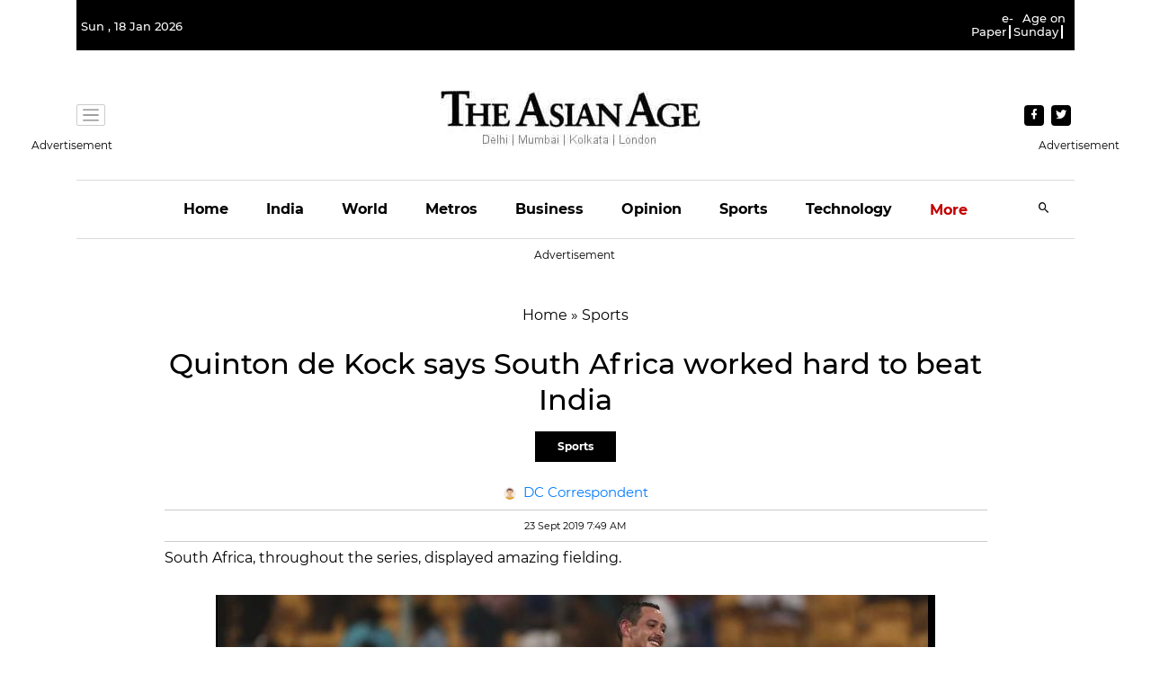

--- FILE ---
content_type: text/html; charset=utf-8
request_url: https://www.google.com/recaptcha/api2/aframe
body_size: 266
content:
<!DOCTYPE HTML><html><head><meta http-equiv="content-type" content="text/html; charset=UTF-8"></head><body><script nonce="2b1nkaHhXhg8f2ZYO68gGw">/** Anti-fraud and anti-abuse applications only. See google.com/recaptcha */ try{var clients={'sodar':'https://pagead2.googlesyndication.com/pagead/sodar?'};window.addEventListener("message",function(a){try{if(a.source===window.parent){var b=JSON.parse(a.data);var c=clients[b['id']];if(c){var d=document.createElement('img');d.src=c+b['params']+'&rc='+(localStorage.getItem("rc::a")?sessionStorage.getItem("rc::b"):"");window.document.body.appendChild(d);sessionStorage.setItem("rc::e",parseInt(sessionStorage.getItem("rc::e")||0)+1);localStorage.setItem("rc::h",'1768696082866');}}}catch(b){}});window.parent.postMessage("_grecaptcha_ready", "*");}catch(b){}</script></body></html>